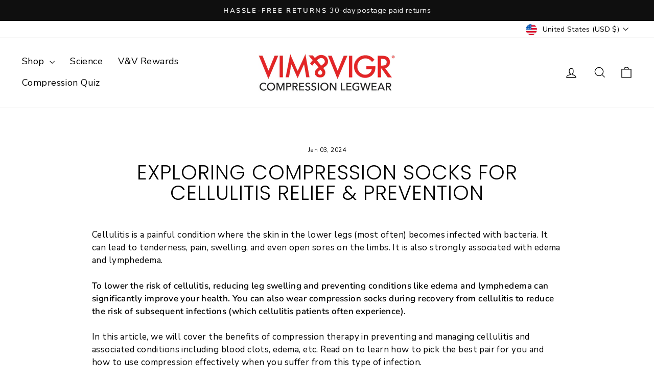

--- FILE ---
content_type: application/javascript
request_url: https://form.vimvigr.com/w37htfhcq2/vendor/b9eebcf7-1189-4b62-bb76-671a7305a94f/lightbox/6aa1e3ae-58f5-4117-af99-51f479c4b8f0/effects.js?cb=639003427215570000
body_size: 2389
content:
window.DIGIOH_API.DIGIOH_LIGHTBOX_EFFECTS['6aa1e3ae-58f5-4117-af99-51f479c4b8f0'] = 'N4WAUABBBEDuCWATA5gUwC4H10E8AOq0AXDAM5KoBGAhgE7QA04U05iVdxEokUMAxqVKY8Ae3Lp4ogHbxpyLtABm8AB6pEjZn2hiJU6Yv6pp6VLQC0x0-a28WpAhq48-O0QUMkArAAZfTPY6.AA24oQ-.[base64].4sEKoJTJiAi7lVbni1CqYvQABitFQpG-EAAwjIzKYGBAAMroWjUX3oCCzCA4USTWgQACS0gzqgAhGcEkp2400yw8sl4CFkTBMJhkKJRMgC.uAOQAGTSojPXdISVIFj6nyUS-6.GZono1oAxED.6-eYwOSXwvD0JhmPQQGsPAABe.TQBC.pvgkGYhJoJB9pMlLxjATwgfwBo4ZGMCTNI7C0CEcj9JsfQyuWabKO2mDfKIABuUrcLhyjUFuO6KPuh7HqemCXtet4QPe0iPs-8CAdxH5hN-MB.gB8kkYkVHIGB1iQShOjkPBihIfpLBoRhw60Nh0H4VRhEkLRxHrqR5HmFR0g0eSdFlrCK6mJgK78JMpBruuPF8bu0CCUeJ6oOeV6zBJUkyeYcmmQIn7KdAqkAelmmgUYEG2NBhkISZ0HmVwWFOWFtlEkR0FkRR7meRS9GwhmtAUaFjEOk6rrQYpX6KDl.55aQuAFtctx5f2SzBYovjQO1RqdRRLHsZx-LdH1zokHGGlDVlqn-P442TQhNwebN-TwAt1pLStFZreYAWiEFIURs5cBIP1-2DZlI1AqdS0lRd03XdBc13Z9MCPT5q3UCSyBMk1PXvoD1q0MglAABQAGwQl2EIAOzeF2LoAMwugAlHlKO3RBijY3jLq-P6FPs5z.p0zZlwIbNqAEGk00fELtR.NxjzPIoBZFsOHh5cFcUM0sTMOV5NWMcrmAXNqrXeWmDHdDQyOo-RG0ccp20EpjMAswTRMQKT5MQFTtP09D6v2zjuNsxzbtc4HPN5XrVzWoLws1jcYtR3l0sGLLhZDtGjXjKr8De45adxWHBuoE9jGm8SKPjhbgX3Vxh129ADuE8TZMU9TvPcRn3u177.vc9zLcaXniiRxLosNnH0EJ3MMByynis5weXumA13E6.3GttQjFbj2BGZZskHyDvpcJAiCmBgimsLwsfu6pt0K4soKmA0kRooEkIA87HCVtqujozhDidmkqvQ0z0kYl3NhZG2wQa4s2oLjAIJYuxwN8AAOn9CHaCbcF6.hBmdPm-s37cRHkPa0MdCEizHmaGW1op4Kw5LPDBxZs5L3GCvCAjl6LPx0DSdA-Q0jUEwMSNieBYYAG0ZQQJYAAsgyRhB4FYh5TANw8psUUAAamhJTSm3h.Qk18BCSmyFC5FHETASRrBpEP0bPeK40FlHWgAFIAHkpwADllpliyAAXXfhfDA39XiKx8LCKeXBvAcJYMsHEMgrZmEQLqQcc4qpWS1gIMYcUphZmkLrfmigXT42oBCSglM3S-AsKgfG-NKAWH9LUF0Fg3S1DdBYamJMlBQhJi6EmlNEBKF8AAelUH.[base64].R8oFTsoW.phUQFFVihsjgZDkA4ujaAysn6zJRTipVYhpLwDVYclgmrHkYixIk6y1Q5yYCZZTGFMAbVyvte.XaD85BcHtQ6tZPokzupeF611v1vgP2oKfZ2p1340tDeGiEkbqgfhsP5Jlyz36Jo7FgOVbM03tggm9TBgd346zMNWS1FydYrloGcyyVqxTL2yZhJJRbxjDIntVHNSasAgW0jSfy4bwI2Cggm3N.lu3SF7VgSKulirVDkKESY7AArbj0hHd-VZ52LpUCcTiYK00mk2rQT4BQI7aDmVSvVKrDV4mqKa1hmt36YlmGW9-Nq7Xeqdb6.FEAXXVDdVuANXLYWfqwP-z1gGYB.rDTGeN3zgMxug-BnoI6sApu9emvNWa0PIfzcWbNN7xgluLO2.[base64].26dQnbbMdY.xjjel34ibE0u7d8m12qA3eJurXyX7CAPcpgeqnpV4Ephp1V17KP5260SmV.Wr3qt05rEbDIQLhm00cvoiXOFhuwPgBC1BKAhXfqkAZqHvW7ZYsBzlB3VturwPwYsjdqiHejRdq7oTtU7NRaQfgc2rQLZNUts1-mLWpYuSZhZZnrUWaOxs791ng3-rA96xztmIeQ4WfB7z7mdCebc757DqHQsYeO.tILYW.K4ciwR6Ly2vuka.OR7L6WskpZo82jLGTycZVK.lvNhXBNcew2V.yAnONVekE12rK6YBScazJ5rovd0JsU-YTrJ6nujZJa997k3vt3qVOap9.3zN7YCxDvXYP4XOaDUjpzCOo1wYt.ZsUrmEOw-t15iNmPmPY6Y2FkLHu81E4i4z7AZPddxbIyzjVyXw4M7i62l4FGSthd56CCrM6cs8.Z3zpPxWdDVdky11d1RpM1a3dLhT7WlMUC60r1lDLVfuQ-9tMP-cH1.cj8Z0Hb6jdWbN06aHznHeDh75b39UPdsO6t.3kfKPXdhfdyn4LePC3e.8r7.H.vCOh4rVT9f4f-ix8W0zhjQfZ.x7T4n60RXuds9Amx.nlXZ1C8lyLyTDXhdF6f7L0v8vy-K-RT1ymNfLTq7DaV7cp4D-j.7zb15TZrw.[base64]';
DIGIOH_API.BREAKPOINT_POINTER['6aa1e3ae-58f5-4117-af99-51f479c4b8f0'] = {};
DIGIOH_API.BREAKPOINT_POINTER['6aa1e3ae-58f5-4117-af99-51f479c4b8f0']['mobile_800'] = true;
